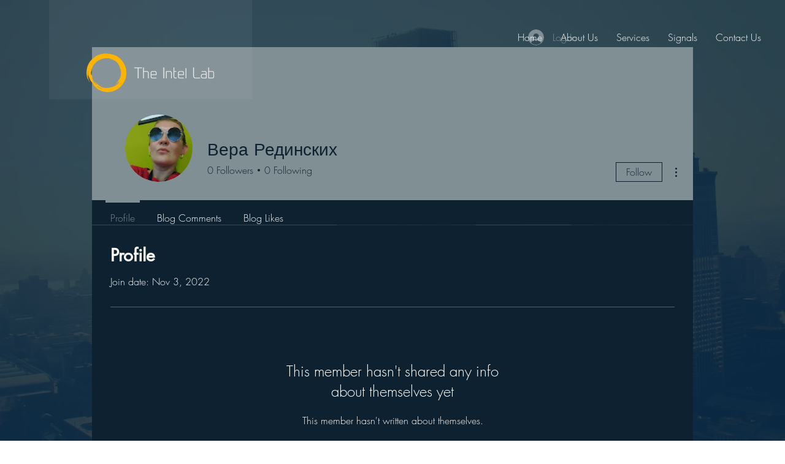

--- FILE ---
content_type: text/html; charset=utf-8
request_url: https://www.google.com/recaptcha/api2/aframe
body_size: 269
content:
<!DOCTYPE HTML><html><head><meta http-equiv="content-type" content="text/html; charset=UTF-8"></head><body><script nonce="VWYx0m6uDIF22nWQ7z9n_A">/** Anti-fraud and anti-abuse applications only. See google.com/recaptcha */ try{var clients={'sodar':'https://pagead2.googlesyndication.com/pagead/sodar?'};window.addEventListener("message",function(a){try{if(a.source===window.parent){var b=JSON.parse(a.data);var c=clients[b['id']];if(c){var d=document.createElement('img');d.src=c+b['params']+'&rc='+(localStorage.getItem("rc::a")?sessionStorage.getItem("rc::b"):"");window.document.body.appendChild(d);sessionStorage.setItem("rc::e",parseInt(sessionStorage.getItem("rc::e")||0)+1);localStorage.setItem("rc::h",'1769157668730');}}}catch(b){}});window.parent.postMessage("_grecaptcha_ready", "*");}catch(b){}</script></body></html>